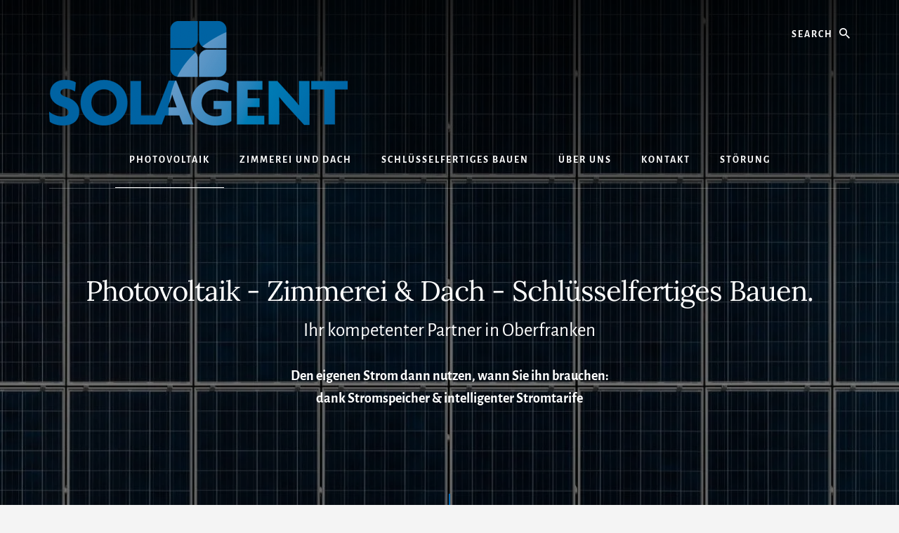

--- FILE ---
content_type: text/html; charset=UTF-8
request_url: https://solagent.eu/
body_size: 11233
content:
<!DOCTYPE html>
<html lang="de">
<head itemscope itemtype="https://schema.org/WebSite">
<meta charset="UTF-8" />
<meta name="description" content="Photovoltaik - Zimmerei und Dach - Schlüsselfertiges Bauen" />
<meta name="viewport" content="width=device-width, initial-scale=1" />
<title>Solagent GmbH Oberfranken – Photovoltaik &#8211; Zimmerei und Dach &#8211; Schlüsselfertiges Bauen</title>
<meta name='robots' content='max-image-preview:large' />
<link rel='dns-prefetch' href='//stats.wp.com' />

<link rel='dns-prefetch' href='//unpkg.com' />
<link rel='preconnect' href='//i0.wp.com' />
<link rel='preconnect' href='//c0.wp.com' />
<link rel="alternate" type="application/rss+xml" title="Solagent GmbH Oberfranken &raquo; Feed" href="https://solagent.eu/feed/" />
<link rel="alternate" type="application/rss+xml" title="Solagent GmbH Oberfranken &raquo; Kommentar-Feed" href="https://solagent.eu/comments/feed/" />
<link rel="alternate" title="oEmbed (JSON)" type="application/json+oembed" href="https://solagent.eu/wp-json/oembed/1.0/embed?url=https%3A%2F%2Fsolagent.eu%2F" />
<link rel="alternate" title="oEmbed (XML)" type="text/xml+oembed" href="https://solagent.eu/wp-json/oembed/1.0/embed?url=https%3A%2F%2Fsolagent.eu%2F&#038;format=xml" />
<link rel="canonical" href="https://solagent.eu/" />
<style id='wp-img-auto-sizes-contain-inline-css' type='text/css'>
img:is([sizes=auto i],[sizes^="auto," i]){contain-intrinsic-size:3000px 1500px}
/*# sourceURL=wp-img-auto-sizes-contain-inline-css */
</style>
<link rel='stylesheet' id='genesis-blocks-style-css-css' href='https://solagent.eu/wp-content/plugins/genesis-blocks/dist/style-blocks.build.css?ver=1765282200' type='text/css' media='all' />
<link rel='stylesheet' id='essence-pro-css' href='https://solagent.eu/wp-content/themes/essence-pro/style.css?ver=1.1.0' type='text/css' media='all' />
<style id='essence-pro-inline-css' type='text/css'>
.has-custom-color {
	color: #0068b4 !important;
}

.has-custom-background-color {
	background-color: #0068b4 !important;
}

.content .wp-block-button .wp-block-button__link:focus,
.content .wp-block-button .wp-block-button__link:hover {
	background-color: #0068b4 !important;
	color: #fff;
}

.entry-content .wp-block-pullquote.is-style-solid-color {
	background-color: #0068b4;
}


		.single .content .entry-content > p:first-of-type {
			font-size: 26px;
			font-size: 2.6rem;
			letter-spacing: -0.7px;
		}

		

		a,
		h6,
		.entry-title a:focus,
		.entry-title a:hover,
		.menu-toggle:focus,
		.menu-toggle:hover,
		.off-screen-menu .genesis-nav-menu a:focus,
		.off-screen-menu .genesis-nav-menu a:hover,
		.off-screen-menu .current-menu-item > a,
		.sidebar .featured-content .entry-title a,
		.site-footer .current-menu-item > a,
		.site-footer .genesis-nav-menu a:focus,
		.site-footer .genesis-nav-menu a:hover,		
		.sub-menu-toggle:focus,
		.sub-menu-toggle:hover {
			color: #0068b4;
		}

		a.button.text,
		a.more-link.button.text,
		button.text,
		input[type="button"].text,
		input[type="reset"].text,
		input[type="submit"].text,
		.more-link,
		.pagination a:focus,
		.pagination a:hover,
		.pagination .active a {
			border-color: #0068b4;
			color: #0068b4;
		}

		button,
		button.primary,
		input[type="button"],
		input[type="button"].primary,
		input[type="reset"],
		input[type="reset"].primary,
		input[type="submit"],
		input[type="submit"].primary,
		.footer-cta::before,
		.button,
		.button.primary,
		.error404 .site-inner::before,
		.sidebar .enews-widget input[type="submit"],
		.page .site-inner::before,
		.single .site-inner::before	{
			background-color: #0068b4;
		}

		@media only screen and (max-width: 1023px) {
			.genesis-responsive-menu .genesis-nav-menu a:focus,
			.genesis-responsive-menu .genesis-nav-menu a:hover {
				color: #0068b4;
			}
		}

		
/*# sourceURL=essence-pro-inline-css */
</style>
<style id='wp-emoji-styles-inline-css' type='text/css'>

	img.wp-smiley, img.emoji {
		display: inline !important;
		border: none !important;
		box-shadow: none !important;
		height: 1em !important;
		width: 1em !important;
		margin: 0 0.07em !important;
		vertical-align: -0.1em !important;
		background: none !important;
		padding: 0 !important;
	}
/*# sourceURL=wp-emoji-styles-inline-css */
</style>
<style id='wp-block-library-inline-css' type='text/css'>
:root{--wp-block-synced-color:#7a00df;--wp-block-synced-color--rgb:122,0,223;--wp-bound-block-color:var(--wp-block-synced-color);--wp-editor-canvas-background:#ddd;--wp-admin-theme-color:#007cba;--wp-admin-theme-color--rgb:0,124,186;--wp-admin-theme-color-darker-10:#006ba1;--wp-admin-theme-color-darker-10--rgb:0,107,160.5;--wp-admin-theme-color-darker-20:#005a87;--wp-admin-theme-color-darker-20--rgb:0,90,135;--wp-admin-border-width-focus:2px}@media (min-resolution:192dpi){:root{--wp-admin-border-width-focus:1.5px}}.wp-element-button{cursor:pointer}:root .has-very-light-gray-background-color{background-color:#eee}:root .has-very-dark-gray-background-color{background-color:#313131}:root .has-very-light-gray-color{color:#eee}:root .has-very-dark-gray-color{color:#313131}:root .has-vivid-green-cyan-to-vivid-cyan-blue-gradient-background{background:linear-gradient(135deg,#00d084,#0693e3)}:root .has-purple-crush-gradient-background{background:linear-gradient(135deg,#34e2e4,#4721fb 50%,#ab1dfe)}:root .has-hazy-dawn-gradient-background{background:linear-gradient(135deg,#faaca8,#dad0ec)}:root .has-subdued-olive-gradient-background{background:linear-gradient(135deg,#fafae1,#67a671)}:root .has-atomic-cream-gradient-background{background:linear-gradient(135deg,#fdd79a,#004a59)}:root .has-nightshade-gradient-background{background:linear-gradient(135deg,#330968,#31cdcf)}:root .has-midnight-gradient-background{background:linear-gradient(135deg,#020381,#2874fc)}:root{--wp--preset--font-size--normal:16px;--wp--preset--font-size--huge:42px}.has-regular-font-size{font-size:1em}.has-larger-font-size{font-size:2.625em}.has-normal-font-size{font-size:var(--wp--preset--font-size--normal)}.has-huge-font-size{font-size:var(--wp--preset--font-size--huge)}.has-text-align-center{text-align:center}.has-text-align-left{text-align:left}.has-text-align-right{text-align:right}.has-fit-text{white-space:nowrap!important}#end-resizable-editor-section{display:none}.aligncenter{clear:both}.items-justified-left{justify-content:flex-start}.items-justified-center{justify-content:center}.items-justified-right{justify-content:flex-end}.items-justified-space-between{justify-content:space-between}.screen-reader-text{border:0;clip-path:inset(50%);height:1px;margin:-1px;overflow:hidden;padding:0;position:absolute;width:1px;word-wrap:normal!important}.screen-reader-text:focus{background-color:#ddd;clip-path:none;color:#444;display:block;font-size:1em;height:auto;left:5px;line-height:normal;padding:15px 23px 14px;text-decoration:none;top:5px;width:auto;z-index:100000}html :where(.has-border-color){border-style:solid}html :where([style*=border-top-color]){border-top-style:solid}html :where([style*=border-right-color]){border-right-style:solid}html :where([style*=border-bottom-color]){border-bottom-style:solid}html :where([style*=border-left-color]){border-left-style:solid}html :where([style*=border-width]){border-style:solid}html :where([style*=border-top-width]){border-top-style:solid}html :where([style*=border-right-width]){border-right-style:solid}html :where([style*=border-bottom-width]){border-bottom-style:solid}html :where([style*=border-left-width]){border-left-style:solid}html :where(img[class*=wp-image-]){height:auto;max-width:100%}:where(figure){margin:0 0 1em}html :where(.is-position-sticky){--wp-admin--admin-bar--position-offset:var(--wp-admin--admin-bar--height,0px)}@media screen and (max-width:600px){html :where(.is-position-sticky){--wp-admin--admin-bar--position-offset:0px}}

/*# sourceURL=wp-block-library-inline-css */
</style><style id='wp-block-button-inline-css' type='text/css'>
.wp-block-button__link{align-content:center;box-sizing:border-box;cursor:pointer;display:inline-block;height:100%;text-align:center;word-break:break-word}.wp-block-button__link.aligncenter{text-align:center}.wp-block-button__link.alignright{text-align:right}:where(.wp-block-button__link){border-radius:9999px;box-shadow:none;padding:calc(.667em + 2px) calc(1.333em + 2px);text-decoration:none}.wp-block-button[style*=text-decoration] .wp-block-button__link{text-decoration:inherit}.wp-block-buttons>.wp-block-button.has-custom-width{max-width:none}.wp-block-buttons>.wp-block-button.has-custom-width .wp-block-button__link{width:100%}.wp-block-buttons>.wp-block-button.has-custom-font-size .wp-block-button__link{font-size:inherit}.wp-block-buttons>.wp-block-button.wp-block-button__width-25{width:calc(25% - var(--wp--style--block-gap, .5em)*.75)}.wp-block-buttons>.wp-block-button.wp-block-button__width-50{width:calc(50% - var(--wp--style--block-gap, .5em)*.5)}.wp-block-buttons>.wp-block-button.wp-block-button__width-75{width:calc(75% - var(--wp--style--block-gap, .5em)*.25)}.wp-block-buttons>.wp-block-button.wp-block-button__width-100{flex-basis:100%;width:100%}.wp-block-buttons.is-vertical>.wp-block-button.wp-block-button__width-25{width:25%}.wp-block-buttons.is-vertical>.wp-block-button.wp-block-button__width-50{width:50%}.wp-block-buttons.is-vertical>.wp-block-button.wp-block-button__width-75{width:75%}.wp-block-button.is-style-squared,.wp-block-button__link.wp-block-button.is-style-squared{border-radius:0}.wp-block-button.no-border-radius,.wp-block-button__link.no-border-radius{border-radius:0!important}:root :where(.wp-block-button .wp-block-button__link.is-style-outline),:root :where(.wp-block-button.is-style-outline>.wp-block-button__link){border:2px solid;padding:.667em 1.333em}:root :where(.wp-block-button .wp-block-button__link.is-style-outline:not(.has-text-color)),:root :where(.wp-block-button.is-style-outline>.wp-block-button__link:not(.has-text-color)){color:currentColor}:root :where(.wp-block-button .wp-block-button__link.is-style-outline:not(.has-background)),:root :where(.wp-block-button.is-style-outline>.wp-block-button__link:not(.has-background)){background-color:initial;background-image:none}
/*# sourceURL=https://c0.wp.com/c/6.9/wp-includes/blocks/button/style.min.css */
</style>
<style id='wp-block-heading-inline-css' type='text/css'>
h1:where(.wp-block-heading).has-background,h2:where(.wp-block-heading).has-background,h3:where(.wp-block-heading).has-background,h4:where(.wp-block-heading).has-background,h5:where(.wp-block-heading).has-background,h6:where(.wp-block-heading).has-background{padding:1.25em 2.375em}h1.has-text-align-left[style*=writing-mode]:where([style*=vertical-lr]),h1.has-text-align-right[style*=writing-mode]:where([style*=vertical-rl]),h2.has-text-align-left[style*=writing-mode]:where([style*=vertical-lr]),h2.has-text-align-right[style*=writing-mode]:where([style*=vertical-rl]),h3.has-text-align-left[style*=writing-mode]:where([style*=vertical-lr]),h3.has-text-align-right[style*=writing-mode]:where([style*=vertical-rl]),h4.has-text-align-left[style*=writing-mode]:where([style*=vertical-lr]),h4.has-text-align-right[style*=writing-mode]:where([style*=vertical-rl]),h5.has-text-align-left[style*=writing-mode]:where([style*=vertical-lr]),h5.has-text-align-right[style*=writing-mode]:where([style*=vertical-rl]),h6.has-text-align-left[style*=writing-mode]:where([style*=vertical-lr]),h6.has-text-align-right[style*=writing-mode]:where([style*=vertical-rl]){rotate:180deg}
/*# sourceURL=https://c0.wp.com/c/6.9/wp-includes/blocks/heading/style.min.css */
</style>
<style id='wp-block-image-inline-css' type='text/css'>
.wp-block-image>a,.wp-block-image>figure>a{display:inline-block}.wp-block-image img{box-sizing:border-box;height:auto;max-width:100%;vertical-align:bottom}@media not (prefers-reduced-motion){.wp-block-image img.hide{visibility:hidden}.wp-block-image img.show{animation:show-content-image .4s}}.wp-block-image[style*=border-radius] img,.wp-block-image[style*=border-radius]>a{border-radius:inherit}.wp-block-image.has-custom-border img{box-sizing:border-box}.wp-block-image.aligncenter{text-align:center}.wp-block-image.alignfull>a,.wp-block-image.alignwide>a{width:100%}.wp-block-image.alignfull img,.wp-block-image.alignwide img{height:auto;width:100%}.wp-block-image .aligncenter,.wp-block-image .alignleft,.wp-block-image .alignright,.wp-block-image.aligncenter,.wp-block-image.alignleft,.wp-block-image.alignright{display:table}.wp-block-image .aligncenter>figcaption,.wp-block-image .alignleft>figcaption,.wp-block-image .alignright>figcaption,.wp-block-image.aligncenter>figcaption,.wp-block-image.alignleft>figcaption,.wp-block-image.alignright>figcaption{caption-side:bottom;display:table-caption}.wp-block-image .alignleft{float:left;margin:.5em 1em .5em 0}.wp-block-image .alignright{float:right;margin:.5em 0 .5em 1em}.wp-block-image .aligncenter{margin-left:auto;margin-right:auto}.wp-block-image :where(figcaption){margin-bottom:1em;margin-top:.5em}.wp-block-image.is-style-circle-mask img{border-radius:9999px}@supports ((-webkit-mask-image:none) or (mask-image:none)) or (-webkit-mask-image:none){.wp-block-image.is-style-circle-mask img{border-radius:0;-webkit-mask-image:url('data:image/svg+xml;utf8,<svg viewBox="0 0 100 100" xmlns="http://www.w3.org/2000/svg"><circle cx="50" cy="50" r="50"/></svg>');mask-image:url('data:image/svg+xml;utf8,<svg viewBox="0 0 100 100" xmlns="http://www.w3.org/2000/svg"><circle cx="50" cy="50" r="50"/></svg>');mask-mode:alpha;-webkit-mask-position:center;mask-position:center;-webkit-mask-repeat:no-repeat;mask-repeat:no-repeat;-webkit-mask-size:contain;mask-size:contain}}:root :where(.wp-block-image.is-style-rounded img,.wp-block-image .is-style-rounded img){border-radius:9999px}.wp-block-image figure{margin:0}.wp-lightbox-container{display:flex;flex-direction:column;position:relative}.wp-lightbox-container img{cursor:zoom-in}.wp-lightbox-container img:hover+button{opacity:1}.wp-lightbox-container button{align-items:center;backdrop-filter:blur(16px) saturate(180%);background-color:#5a5a5a40;border:none;border-radius:4px;cursor:zoom-in;display:flex;height:20px;justify-content:center;opacity:0;padding:0;position:absolute;right:16px;text-align:center;top:16px;width:20px;z-index:100}@media not (prefers-reduced-motion){.wp-lightbox-container button{transition:opacity .2s ease}}.wp-lightbox-container button:focus-visible{outline:3px auto #5a5a5a40;outline:3px auto -webkit-focus-ring-color;outline-offset:3px}.wp-lightbox-container button:hover{cursor:pointer;opacity:1}.wp-lightbox-container button:focus{opacity:1}.wp-lightbox-container button:focus,.wp-lightbox-container button:hover,.wp-lightbox-container button:not(:hover):not(:active):not(.has-background){background-color:#5a5a5a40;border:none}.wp-lightbox-overlay{box-sizing:border-box;cursor:zoom-out;height:100vh;left:0;overflow:hidden;position:fixed;top:0;visibility:hidden;width:100%;z-index:100000}.wp-lightbox-overlay .close-button{align-items:center;cursor:pointer;display:flex;justify-content:center;min-height:40px;min-width:40px;padding:0;position:absolute;right:calc(env(safe-area-inset-right) + 16px);top:calc(env(safe-area-inset-top) + 16px);z-index:5000000}.wp-lightbox-overlay .close-button:focus,.wp-lightbox-overlay .close-button:hover,.wp-lightbox-overlay .close-button:not(:hover):not(:active):not(.has-background){background:none;border:none}.wp-lightbox-overlay .lightbox-image-container{height:var(--wp--lightbox-container-height);left:50%;overflow:hidden;position:absolute;top:50%;transform:translate(-50%,-50%);transform-origin:top left;width:var(--wp--lightbox-container-width);z-index:9999999999}.wp-lightbox-overlay .wp-block-image{align-items:center;box-sizing:border-box;display:flex;height:100%;justify-content:center;margin:0;position:relative;transform-origin:0 0;width:100%;z-index:3000000}.wp-lightbox-overlay .wp-block-image img{height:var(--wp--lightbox-image-height);min-height:var(--wp--lightbox-image-height);min-width:var(--wp--lightbox-image-width);width:var(--wp--lightbox-image-width)}.wp-lightbox-overlay .wp-block-image figcaption{display:none}.wp-lightbox-overlay button{background:none;border:none}.wp-lightbox-overlay .scrim{background-color:#fff;height:100%;opacity:.9;position:absolute;width:100%;z-index:2000000}.wp-lightbox-overlay.active{visibility:visible}@media not (prefers-reduced-motion){.wp-lightbox-overlay.active{animation:turn-on-visibility .25s both}.wp-lightbox-overlay.active img{animation:turn-on-visibility .35s both}.wp-lightbox-overlay.show-closing-animation:not(.active){animation:turn-off-visibility .35s both}.wp-lightbox-overlay.show-closing-animation:not(.active) img{animation:turn-off-visibility .25s both}.wp-lightbox-overlay.zoom.active{animation:none;opacity:1;visibility:visible}.wp-lightbox-overlay.zoom.active .lightbox-image-container{animation:lightbox-zoom-in .4s}.wp-lightbox-overlay.zoom.active .lightbox-image-container img{animation:none}.wp-lightbox-overlay.zoom.active .scrim{animation:turn-on-visibility .4s forwards}.wp-lightbox-overlay.zoom.show-closing-animation:not(.active){animation:none}.wp-lightbox-overlay.zoom.show-closing-animation:not(.active) .lightbox-image-container{animation:lightbox-zoom-out .4s}.wp-lightbox-overlay.zoom.show-closing-animation:not(.active) .lightbox-image-container img{animation:none}.wp-lightbox-overlay.zoom.show-closing-animation:not(.active) .scrim{animation:turn-off-visibility .4s forwards}}@keyframes show-content-image{0%{visibility:hidden}99%{visibility:hidden}to{visibility:visible}}@keyframes turn-on-visibility{0%{opacity:0}to{opacity:1}}@keyframes turn-off-visibility{0%{opacity:1;visibility:visible}99%{opacity:0;visibility:visible}to{opacity:0;visibility:hidden}}@keyframes lightbox-zoom-in{0%{transform:translate(calc((-100vw + var(--wp--lightbox-scrollbar-width))/2 + var(--wp--lightbox-initial-left-position)),calc(-50vh + var(--wp--lightbox-initial-top-position))) scale(var(--wp--lightbox-scale))}to{transform:translate(-50%,-50%) scale(1)}}@keyframes lightbox-zoom-out{0%{transform:translate(-50%,-50%) scale(1);visibility:visible}99%{visibility:visible}to{transform:translate(calc((-100vw + var(--wp--lightbox-scrollbar-width))/2 + var(--wp--lightbox-initial-left-position)),calc(-50vh + var(--wp--lightbox-initial-top-position))) scale(var(--wp--lightbox-scale));visibility:hidden}}
/*# sourceURL=https://c0.wp.com/c/6.9/wp-includes/blocks/image/style.min.css */
</style>
<style id='wp-block-list-inline-css' type='text/css'>
ol,ul{box-sizing:border-box}:root :where(.wp-block-list.has-background){padding:1.25em 2.375em}
/*# sourceURL=https://c0.wp.com/c/6.9/wp-includes/blocks/list/style.min.css */
</style>
<style id='wp-block-paragraph-inline-css' type='text/css'>
.is-small-text{font-size:.875em}.is-regular-text{font-size:1em}.is-large-text{font-size:2.25em}.is-larger-text{font-size:3em}.has-drop-cap:not(:focus):first-letter{float:left;font-size:8.4em;font-style:normal;font-weight:100;line-height:.68;margin:.05em .1em 0 0;text-transform:uppercase}body.rtl .has-drop-cap:not(:focus):first-letter{float:none;margin-left:.1em}p.has-drop-cap.has-background{overflow:hidden}:root :where(p.has-background){padding:1.25em 2.375em}:where(p.has-text-color:not(.has-link-color)) a{color:inherit}p.has-text-align-left[style*="writing-mode:vertical-lr"],p.has-text-align-right[style*="writing-mode:vertical-rl"]{rotate:180deg}
/*# sourceURL=https://c0.wp.com/c/6.9/wp-includes/blocks/paragraph/style.min.css */
</style>
<style id='wp-block-spacer-inline-css' type='text/css'>
.wp-block-spacer{clear:both}
/*# sourceURL=https://c0.wp.com/c/6.9/wp-includes/blocks/spacer/style.min.css */
</style>
<style id='global-styles-inline-css' type='text/css'>
:root{--wp--preset--aspect-ratio--square: 1;--wp--preset--aspect-ratio--4-3: 4/3;--wp--preset--aspect-ratio--3-4: 3/4;--wp--preset--aspect-ratio--3-2: 3/2;--wp--preset--aspect-ratio--2-3: 2/3;--wp--preset--aspect-ratio--16-9: 16/9;--wp--preset--aspect-ratio--9-16: 9/16;--wp--preset--color--black: #000000;--wp--preset--color--cyan-bluish-gray: #abb8c3;--wp--preset--color--white: #ffffff;--wp--preset--color--pale-pink: #f78da7;--wp--preset--color--vivid-red: #cf2e2e;--wp--preset--color--luminous-vivid-orange: #ff6900;--wp--preset--color--luminous-vivid-amber: #fcb900;--wp--preset--color--light-green-cyan: #7bdcb5;--wp--preset--color--vivid-green-cyan: #00d084;--wp--preset--color--pale-cyan-blue: #8ed1fc;--wp--preset--color--vivid-cyan-blue: #0693e3;--wp--preset--color--vivid-purple: #9b51e0;--wp--preset--color--custom: #0068b4;--wp--preset--gradient--vivid-cyan-blue-to-vivid-purple: linear-gradient(135deg,rgb(6,147,227) 0%,rgb(155,81,224) 100%);--wp--preset--gradient--light-green-cyan-to-vivid-green-cyan: linear-gradient(135deg,rgb(122,220,180) 0%,rgb(0,208,130) 100%);--wp--preset--gradient--luminous-vivid-amber-to-luminous-vivid-orange: linear-gradient(135deg,rgb(252,185,0) 0%,rgb(255,105,0) 100%);--wp--preset--gradient--luminous-vivid-orange-to-vivid-red: linear-gradient(135deg,rgb(255,105,0) 0%,rgb(207,46,46) 100%);--wp--preset--gradient--very-light-gray-to-cyan-bluish-gray: linear-gradient(135deg,rgb(238,238,238) 0%,rgb(169,184,195) 100%);--wp--preset--gradient--cool-to-warm-spectrum: linear-gradient(135deg,rgb(74,234,220) 0%,rgb(151,120,209) 20%,rgb(207,42,186) 40%,rgb(238,44,130) 60%,rgb(251,105,98) 80%,rgb(254,248,76) 100%);--wp--preset--gradient--blush-light-purple: linear-gradient(135deg,rgb(255,206,236) 0%,rgb(152,150,240) 100%);--wp--preset--gradient--blush-bordeaux: linear-gradient(135deg,rgb(254,205,165) 0%,rgb(254,45,45) 50%,rgb(107,0,62) 100%);--wp--preset--gradient--luminous-dusk: linear-gradient(135deg,rgb(255,203,112) 0%,rgb(199,81,192) 50%,rgb(65,88,208) 100%);--wp--preset--gradient--pale-ocean: linear-gradient(135deg,rgb(255,245,203) 0%,rgb(182,227,212) 50%,rgb(51,167,181) 100%);--wp--preset--gradient--electric-grass: linear-gradient(135deg,rgb(202,248,128) 0%,rgb(113,206,126) 100%);--wp--preset--gradient--midnight: linear-gradient(135deg,rgb(2,3,129) 0%,rgb(40,116,252) 100%);--wp--preset--font-size--small: 16px;--wp--preset--font-size--medium: 20px;--wp--preset--font-size--large: 22px;--wp--preset--font-size--x-large: 42px;--wp--preset--font-size--normal: 18px;--wp--preset--font-size--larger: 26px;--wp--preset--spacing--20: 0.44rem;--wp--preset--spacing--30: 0.67rem;--wp--preset--spacing--40: 1rem;--wp--preset--spacing--50: 1.5rem;--wp--preset--spacing--60: 2.25rem;--wp--preset--spacing--70: 3.38rem;--wp--preset--spacing--80: 5.06rem;--wp--preset--shadow--natural: 6px 6px 9px rgba(0, 0, 0, 0.2);--wp--preset--shadow--deep: 12px 12px 50px rgba(0, 0, 0, 0.4);--wp--preset--shadow--sharp: 6px 6px 0px rgba(0, 0, 0, 0.2);--wp--preset--shadow--outlined: 6px 6px 0px -3px rgb(255, 255, 255), 6px 6px rgb(0, 0, 0);--wp--preset--shadow--crisp: 6px 6px 0px rgb(0, 0, 0);}:where(.is-layout-flex){gap: 0.5em;}:where(.is-layout-grid){gap: 0.5em;}body .is-layout-flex{display: flex;}.is-layout-flex{flex-wrap: wrap;align-items: center;}.is-layout-flex > :is(*, div){margin: 0;}body .is-layout-grid{display: grid;}.is-layout-grid > :is(*, div){margin: 0;}:where(.wp-block-columns.is-layout-flex){gap: 2em;}:where(.wp-block-columns.is-layout-grid){gap: 2em;}:where(.wp-block-post-template.is-layout-flex){gap: 1.25em;}:where(.wp-block-post-template.is-layout-grid){gap: 1.25em;}.has-black-color{color: var(--wp--preset--color--black) !important;}.has-cyan-bluish-gray-color{color: var(--wp--preset--color--cyan-bluish-gray) !important;}.has-white-color{color: var(--wp--preset--color--white) !important;}.has-pale-pink-color{color: var(--wp--preset--color--pale-pink) !important;}.has-vivid-red-color{color: var(--wp--preset--color--vivid-red) !important;}.has-luminous-vivid-orange-color{color: var(--wp--preset--color--luminous-vivid-orange) !important;}.has-luminous-vivid-amber-color{color: var(--wp--preset--color--luminous-vivid-amber) !important;}.has-light-green-cyan-color{color: var(--wp--preset--color--light-green-cyan) !important;}.has-vivid-green-cyan-color{color: var(--wp--preset--color--vivid-green-cyan) !important;}.has-pale-cyan-blue-color{color: var(--wp--preset--color--pale-cyan-blue) !important;}.has-vivid-cyan-blue-color{color: var(--wp--preset--color--vivid-cyan-blue) !important;}.has-vivid-purple-color{color: var(--wp--preset--color--vivid-purple) !important;}.has-black-background-color{background-color: var(--wp--preset--color--black) !important;}.has-cyan-bluish-gray-background-color{background-color: var(--wp--preset--color--cyan-bluish-gray) !important;}.has-white-background-color{background-color: var(--wp--preset--color--white) !important;}.has-pale-pink-background-color{background-color: var(--wp--preset--color--pale-pink) !important;}.has-vivid-red-background-color{background-color: var(--wp--preset--color--vivid-red) !important;}.has-luminous-vivid-orange-background-color{background-color: var(--wp--preset--color--luminous-vivid-orange) !important;}.has-luminous-vivid-amber-background-color{background-color: var(--wp--preset--color--luminous-vivid-amber) !important;}.has-light-green-cyan-background-color{background-color: var(--wp--preset--color--light-green-cyan) !important;}.has-vivid-green-cyan-background-color{background-color: var(--wp--preset--color--vivid-green-cyan) !important;}.has-pale-cyan-blue-background-color{background-color: var(--wp--preset--color--pale-cyan-blue) !important;}.has-vivid-cyan-blue-background-color{background-color: var(--wp--preset--color--vivid-cyan-blue) !important;}.has-vivid-purple-background-color{background-color: var(--wp--preset--color--vivid-purple) !important;}.has-black-border-color{border-color: var(--wp--preset--color--black) !important;}.has-cyan-bluish-gray-border-color{border-color: var(--wp--preset--color--cyan-bluish-gray) !important;}.has-white-border-color{border-color: var(--wp--preset--color--white) !important;}.has-pale-pink-border-color{border-color: var(--wp--preset--color--pale-pink) !important;}.has-vivid-red-border-color{border-color: var(--wp--preset--color--vivid-red) !important;}.has-luminous-vivid-orange-border-color{border-color: var(--wp--preset--color--luminous-vivid-orange) !important;}.has-luminous-vivid-amber-border-color{border-color: var(--wp--preset--color--luminous-vivid-amber) !important;}.has-light-green-cyan-border-color{border-color: var(--wp--preset--color--light-green-cyan) !important;}.has-vivid-green-cyan-border-color{border-color: var(--wp--preset--color--vivid-green-cyan) !important;}.has-pale-cyan-blue-border-color{border-color: var(--wp--preset--color--pale-cyan-blue) !important;}.has-vivid-cyan-blue-border-color{border-color: var(--wp--preset--color--vivid-cyan-blue) !important;}.has-vivid-purple-border-color{border-color: var(--wp--preset--color--vivid-purple) !important;}.has-vivid-cyan-blue-to-vivid-purple-gradient-background{background: var(--wp--preset--gradient--vivid-cyan-blue-to-vivid-purple) !important;}.has-light-green-cyan-to-vivid-green-cyan-gradient-background{background: var(--wp--preset--gradient--light-green-cyan-to-vivid-green-cyan) !important;}.has-luminous-vivid-amber-to-luminous-vivid-orange-gradient-background{background: var(--wp--preset--gradient--luminous-vivid-amber-to-luminous-vivid-orange) !important;}.has-luminous-vivid-orange-to-vivid-red-gradient-background{background: var(--wp--preset--gradient--luminous-vivid-orange-to-vivid-red) !important;}.has-very-light-gray-to-cyan-bluish-gray-gradient-background{background: var(--wp--preset--gradient--very-light-gray-to-cyan-bluish-gray) !important;}.has-cool-to-warm-spectrum-gradient-background{background: var(--wp--preset--gradient--cool-to-warm-spectrum) !important;}.has-blush-light-purple-gradient-background{background: var(--wp--preset--gradient--blush-light-purple) !important;}.has-blush-bordeaux-gradient-background{background: var(--wp--preset--gradient--blush-bordeaux) !important;}.has-luminous-dusk-gradient-background{background: var(--wp--preset--gradient--luminous-dusk) !important;}.has-pale-ocean-gradient-background{background: var(--wp--preset--gradient--pale-ocean) !important;}.has-electric-grass-gradient-background{background: var(--wp--preset--gradient--electric-grass) !important;}.has-midnight-gradient-background{background: var(--wp--preset--gradient--midnight) !important;}.has-small-font-size{font-size: var(--wp--preset--font-size--small) !important;}.has-medium-font-size{font-size: var(--wp--preset--font-size--medium) !important;}.has-large-font-size{font-size: var(--wp--preset--font-size--large) !important;}.has-x-large-font-size{font-size: var(--wp--preset--font-size--x-large) !important;}
/*# sourceURL=global-styles-inline-css */
</style>

<style id='classic-theme-styles-inline-css' type='text/css'>
/*! This file is auto-generated */
.wp-block-button__link{color:#fff;background-color:#32373c;border-radius:9999px;box-shadow:none;text-decoration:none;padding:calc(.667em + 2px) calc(1.333em + 2px);font-size:1.125em}.wp-block-file__button{background:#32373c;color:#fff;text-decoration:none}
/*# sourceURL=/wp-includes/css/classic-themes.min.css */
</style>
<link rel='stylesheet' id='wp-components-css' href='https://c0.wp.com/c/6.9/wp-includes/css/dist/components/style.min.css' type='text/css' media='all' />
<link rel='stylesheet' id='wp-preferences-css' href='https://c0.wp.com/c/6.9/wp-includes/css/dist/preferences/style.min.css' type='text/css' media='all' />
<link rel='stylesheet' id='wp-block-editor-css' href='https://c0.wp.com/c/6.9/wp-includes/css/dist/block-editor/style.min.css' type='text/css' media='all' />
<link rel='stylesheet' id='popup-maker-block-library-style-css' href='https://solagent.eu/wp-content/plugins/popup-maker/dist/packages/block-library-style.css?ver=dbea705cfafe089d65f1' type='text/css' media='all' />
<link rel='stylesheet' id='essence-fonts-css' href='//solagent.eu/wp-content/uploads/omgf/essence-fonts/essence-fonts.css?ver=1666939728' type='text/css' media='all' />
<link rel='stylesheet' id='ionicons-css' href='//unpkg.com/ionicons@4.1.2/dist/css/ionicons.min.css?ver=1.1.0' type='text/css' media='all' />
<link rel='stylesheet' id='essence-pro-gutenberg-css' href='https://solagent.eu/wp-content/themes/essence-pro/lib/gutenberg/front-end.css?ver=1.1.0' type='text/css' media='all' />
<link rel='stylesheet' id='essence-front-styles-css' href='https://solagent.eu/wp-content/themes/essence-pro/style-front.css?ver=1.1.0' type='text/css' media='all' />
<script type="text/javascript" src="https://c0.wp.com/c/6.9/wp-includes/js/jquery/jquery.min.js" id="jquery-core-js"></script>
<script type="text/javascript" src="https://c0.wp.com/c/6.9/wp-includes/js/jquery/jquery-migrate.min.js" id="jquery-migrate-js"></script>
<link rel="https://api.w.org/" href="https://solagent.eu/wp-json/" /><link rel="alternate" title="JSON" type="application/json" href="https://solagent.eu/wp-json/wp/v2/pages/280" /><link rel="EditURI" type="application/rsd+xml" title="RSD" href="https://solagent.eu/xmlrpc.php?rsd" />
	<style>img#wpstats{display:none}</style>
		<link rel="pingback" href="https://solagent.eu/xmlrpc.php" />
<meta itemprop="name" content="Solagent GmbH Oberfranken" />
<meta itemprop="url" content="https://solagent.eu/" />
<style type="text/css">.header-hero { background-image: linear-gradient(0deg, rgba(0,0,0,0.5) 50%, rgba(0,0,0,0.85) 100%), url(https://i0.wp.com/solagent.eu/wp-content/uploads/2019/05/solagent-oberfranken-photovoltaik-solar-cloud-stromspeicher.jpg?resize=1600%2C800&#038;ssl=1); }</style><link rel="icon" href="https://i0.wp.com/solagent.eu/wp-content/uploads/2019/02/cropped-Screenshot-2019-02-25-at-11.51.07-1.png?fit=32%2C32&#038;ssl=1" sizes="32x32" />
<link rel="icon" href="https://i0.wp.com/solagent.eu/wp-content/uploads/2019/02/cropped-Screenshot-2019-02-25-at-11.51.07-1.png?fit=192%2C192&#038;ssl=1" sizes="192x192" />
<link rel="apple-touch-icon" href="https://i0.wp.com/solagent.eu/wp-content/uploads/2019/02/cropped-Screenshot-2019-02-25-at-11.51.07-1.png?fit=180%2C180&#038;ssl=1" />
<meta name="msapplication-TileImage" content="https://i0.wp.com/solagent.eu/wp-content/uploads/2019/02/cropped-Screenshot-2019-02-25-at-11.51.07-1.png?fit=270%2C270&#038;ssl=1" />
		<style type="text/css" id="wp-custom-css">
			.hero-title {font-size:40px;}
.hero-description {font-size:27px;}		</style>
		</head>
<body class="home wp-singular page-template-default page page-id-280 wp-custom-logo wp-embed-responsive wp-theme-genesis wp-child-theme-essence-pro custom-header header-image header-full-width full-width-content genesis-breadcrumbs-hidden header-menu no-off-screen-menu" itemscope itemtype="https://schema.org/WebPage"><div class="site-container"><ul class="genesis-skip-link"><li><a href="#genesis-content" class="screen-reader-shortcut"> Skip to main content</a></li></ul><div class="header-hero"><header class="site-header" itemscope itemtype="https://schema.org/WPHeader"><div class="wrap"><div class="header-left"><form class="search-form" method="get" action="https://solagent.eu/" role="search" itemprop="potentialAction" itemscope itemtype="https://schema.org/SearchAction"><label class="search-form-label screen-reader-text" for="searchform-1">Search</label><input class="search-form-input" type="search" name="s" id="searchform-1" placeholder="Search" itemprop="query-input"><input class="search-form-submit" type="submit" value="Search"><meta content="https://solagent.eu/?s={s}" itemprop="target"></form></div><div class="title-area"><a href="https://solagent.eu/" class="custom-logo-link" rel="home" aria-current="page"><img width="425" height="149" src="https://i0.wp.com/solagent.eu/wp-content/uploads/2019/02/cropped-logo-3.png?fit=425%2C149&amp;ssl=1" class="custom-logo" alt="Solagent GmbH Oberfranken" decoding="async" srcset="https://i0.wp.com/solagent.eu/wp-content/uploads/2019/02/cropped-logo-3.png?w=425&amp;ssl=1 425w, https://i0.wp.com/solagent.eu/wp-content/uploads/2019/02/cropped-logo-3.png?resize=300%2C105&amp;ssl=1 300w" sizes="(max-width: 425px) 100vw, 425px" /></a><h1 class="site-title" itemprop="headline"><a href="https://solagent.eu/">Solagent GmbH Oberfranken</a></h1><p class="site-description" itemprop="description">Photovoltaik - Zimmerei und Dach - Schlüsselfertiges Bauen</p></div><nav class="nav-primary" aria-label="Main" itemscope itemtype="https://schema.org/SiteNavigationElement" id="genesis-nav-primary"><div class="wrap"><ul id="menu-menu1" class="menu genesis-nav-menu menu-primary js-superfish"><li id="menu-item-291" class="menu-item menu-item-type-post_type menu-item-object-page menu-item-home current-menu-item page_item page-item-280 current_page_item menu-item-has-children menu-item-291"><a href="https://solagent.eu/" aria-current="page" itemprop="url"><span itemprop="name">Photovoltaik</span></a>
<ul class="sub-menu">
	<li id="menu-item-297" class="menu-item menu-item-type-post_type menu-item-object-page menu-item-297"><a href="https://solagent.eu/energie-selbstversorgung-ab-jetzt-ist-das-moglich/" itemprop="url"><span itemprop="name">Energie-Selbstversorgung</span></a></li>
</ul>
</li>
<li id="menu-item-292" class="menu-item menu-item-type-post_type menu-item-object-page menu-item-292"><a href="https://solagent.eu/zimmerei-und-dach/" itemprop="url"><span itemprop="name">Zimmerei und Dach</span></a></li>
<li id="menu-item-293" class="menu-item menu-item-type-post_type menu-item-object-page menu-item-293"><a href="https://solagent.eu/schlusselfertiges-bauen/" itemprop="url"><span itemprop="name">Schlüsselfertiges Bauen</span></a></li>
<li id="menu-item-298" class="menu-item menu-item-type-post_type menu-item-object-page menu-item-has-children menu-item-298"><a href="https://solagent.eu/uber-uns/" itemprop="url"><span itemprop="name">Über uns</span></a>
<ul class="sub-menu">
	<li id="menu-item-290" class="menu-item menu-item-type-post_type menu-item-object-page menu-item-290"><a href="https://solagent.eu/jobs/" itemprop="url"><span itemprop="name">Jobs</span></a></li>
</ul>
</li>
<li id="menu-item-289" class="menu-item menu-item-type-post_type menu-item-object-page menu-item-289"><a href="https://solagent.eu/kontakt/" itemprop="url"><span itemprop="name">Kontakt</span></a></li>
<li id="menu-item-466" class="menu-item menu-item-type-post_type menu-item-object-page menu-item-466"><a href="https://solagent.eu/stoerung/" itemprop="url"><span itemprop="name">Störung</span></a></li>
</ul></div></nav></div></header><div class="hero-section"><div class="wrap"><h2 class="hero-title">Photovoltaik - Zimmerei &amp; Dach - Schlüsselfertiges Bauen.</h2><p class="hero-description">Ihr kompetenter Partner in Oberfranken</p><div class="hero-email"><section id="custom_html-4" class="widget_text widget widget_custom_html"><div class="widget_text widget-wrap"><div class="textwidget custom-html-widget"><p><b>Den eigenen Strom dann nutzen, wann Sie ihn brauchen: <br>
	dank Stromspeicher &  intelligenter Stromtarife</b></p>

</div></div></section>
</div></div></div></div><div class="site-inner"><div class="content-sidebar-wrap"><main class="content" id="genesis-content"><article class="post-280 page type-page status-publish has-post-thumbnail entry" itemscope itemtype="https://schema.org/CreativeWork"><header class="entry-header"><h2 class="entry-title" itemprop="headline">Photovoltaik &#8211; Zimmerei &#038; Dach &#8211; Schlüsselfertiges Bauen.</h2>
</header><div class="entry-content" itemprop="text">
<h3 class="wp-block-heading">Nutzen Sie die Kraft der Sonne, wir helfen Ihnen dabei!</h3>



<p>Unser Angebot umfasst:</p>



<ul class="wp-block-list">
<li>Stromspeicher und Cloud-Lösungen</li>



<li>Solarmodule und Solarstromanlagen von europäischen Herstellern</li>



<li>Beratung und Montage von Solaranlagen</li>



<li>Beratung zu Finanzierung von  Solaranlagen</li>



<li>Eigenes Fachpersonal aus der Region</li>
</ul>



<p>Wir beraten Sie außerdem zu diesen Themen:&nbsp;</p>



<ul class="wp-block-list">
<li>Förderprogramme für Solarenergie</li>



<li>KfW-Förderung von Photovoltaik- und Solarstrom</li>



<li>Ihre individuellen Möglichkeiten zum Einsatz von Solarenergie</li>
</ul>



<p>Erfahren Sie jetzt mehr über innovative Speicherlösungen und Stromtarife und machen Sie Ihren Traum von der Energie-Selbstversorgung wahr:</p>



<div class="wp-block-button"><a class="wp-block-button__link has-text-color has-background wp-element-button" href="/kontakt" style="color:#0063a2;background-color:#fecf09">Jetzt termin vereinbaren!</a></div>



<div style="height:40px" aria-hidden="true" class="wp-block-spacer"></div>



<h4 class="wp-block-heading">Können wir auch:</h4>


<div class="wp-block-image">
<figure class="aligncenter size-large"><a href="/schlusselfertiges-bauen/"><img data-recalc-dims="1" decoding="async" width="500" height="80" src="https://i0.wp.com/solagent.eu.87-118-77-126.server1031.dmsolutionsonline.de/wp-content/uploads/2019/12/1.jpg?resize=500%2C80" alt="Schlüsselfertiges Bauen" class="wp-image-270" srcset="https://i0.wp.com/solagent.eu/wp-content/uploads/2019/12/1.jpg?w=500&amp;ssl=1 500w, https://i0.wp.com/solagent.eu/wp-content/uploads/2019/12/1.jpg?resize=300%2C48&amp;ssl=1 300w" sizes="(max-width: 500px) 100vw, 500px" /></a></figure>
</div>

<div class="wp-block-image">
<figure class="aligncenter size-large"><a href="/zimmerei-und-dach/"><img data-recalc-dims="1" loading="lazy" decoding="async" width="500" height="80" src="https://i0.wp.com/solagent.eu.87-118-77-126.server1031.dmsolutionsonline.de/wp-content/uploads/2020/03/2.jpg?resize=500%2C80" alt="Zimmerei und Dach" class="wp-image-346" srcset="https://i0.wp.com/solagent.eu/wp-content/uploads/2020/03/2.jpg?w=500&amp;ssl=1 500w, https://i0.wp.com/solagent.eu/wp-content/uploads/2020/03/2.jpg?resize=300%2C48&amp;ssl=1 300w" sizes="auto, (max-width: 500px) 100vw, 500px" /></a></figure>
</div></div></article></main></div></div><div id="footer-cta" class="footer-cta"><div class="wrap"><div class="widget-area"><section id="block-14" class="widget widget_block widget_text"><div class="widget-wrap">
<p></p>
</div></section>
</div></div></div><footer class="site-footer" itemscope itemtype="https://schema.org/WPFooter"><div class="wrap"><nav class="nav-secondary" aria-label="Secondary" itemscope itemtype="https://schema.org/SiteNavigationElement"><div class="wrap"><ul id="menu-footer" class="menu genesis-nav-menu menu-secondary js-superfish"><li id="menu-item-301" class="menu-item menu-item-type-post_type menu-item-object-page menu-item-301"><a href="https://solagent.eu/impressum/" itemprop="url"><span itemprop="name">Impressum</span></a></li>
<li id="menu-item-300" class="menu-item menu-item-type-post_type menu-item-object-page menu-item-300"><a href="https://solagent.eu/datenschutz/" itemprop="url"><span itemprop="name">Datenschutz</span></a></li>
<li id="menu-item-299" class="menu-item menu-item-type-post_type menu-item-object-page menu-item-299"><a href="https://solagent.eu/kontakt/" itemprop="url"><span itemprop="name">Kontakt</span></a></li>
<li id="menu-item-445" class="menu-item menu-item-type-post_type menu-item-object-page menu-item-445"><a href="https://solagent.eu/?page_id=403" itemprop="url"><span itemprop="name">FAQ</span></a></li>
<li id="menu-item-470" class="menu-item menu-item-type-post_type menu-item-object-page menu-item-470"><a href="https://solagent.eu/stoerung/" itemprop="url"><span itemprop="name">Störungsmeldung</span></a></li>
</ul></div></nav><p>Copyright &#x000A9;&nbsp;2026 Solagent GmbH. Gemacht mit ♥blut in Oberfranken.</p></div></footer></div><script type="speculationrules">
{"prefetch":[{"source":"document","where":{"and":[{"href_matches":"/*"},{"not":{"href_matches":["/wp-*.php","/wp-admin/*","/wp-content/uploads/*","/wp-content/*","/wp-content/plugins/*","/wp-content/themes/essence-pro/*","/wp-content/themes/genesis/*","/*\\?(.+)"]}},{"not":{"selector_matches":"a[rel~=\"nofollow\"]"}},{"not":{"selector_matches":".no-prefetch, .no-prefetch a"}}]},"eagerness":"conservative"}]}
</script>
	<script type="text/javascript">
		function genesisBlocksShare( url, title, w, h ){
			var left = ( window.innerWidth / 2 )-( w / 2 );
			var top  = ( window.innerHeight / 2 )-( h / 2 );
			return window.open(url, title, 'toolbar=no, location=no, directories=no, status=no, menubar=no, scrollbars=no, resizable=no, copyhistory=no, width=600, height=600, top='+top+', left='+left);
		}
	</script>
	<script type="text/javascript" src="https://solagent.eu/wp-content/plugins/genesis-blocks/dist/assets/js/dismiss.js?ver=1765282200" id="genesis-blocks-dismiss-js-js"></script>
<script type="text/javascript" src="https://c0.wp.com/c/6.9/wp-includes/js/hoverIntent.min.js" id="hoverIntent-js"></script>
<script type="text/javascript" src="https://solagent.eu/wp-content/themes/genesis/lib/js/menu/superfish.min.js?ver=1.7.10" id="superfish-js"></script>
<script type="text/javascript" src="https://solagent.eu/wp-content/themes/genesis/lib/js/menu/superfish.args.min.js?ver=3.2.1" id="superfish-args-js"></script>
<script type="text/javascript" src="https://solagent.eu/wp-content/themes/genesis/lib/js/skip-links.min.js?ver=3.2.1" id="skip-links-js"></script>
<script type="text/javascript" src="https://solagent.eu/wp-content/themes/essence-pro/js/jquery.matchHeight.min.js?ver=1.1.0" id="essence-match-height-js"></script>
<script type="text/javascript" id="essence-match-height-js-after">
/* <![CDATA[ */
jQuery(document).ready( function() { jQuery( '.half-width-entries .content .entry, .flexible-widgets .entry, .pricing-table > div' ).matchHeight(); });
jQuery(document).ready( function() { jQuery( '.content, .sidebar' ).matchHeight({ property: 'min-height' }); });
//# sourceURL=essence-match-height-js-after
/* ]]> */
</script>
<script type="text/javascript" src="https://solagent.eu/wp-content/themes/essence-pro/js/global.js?ver=1.1.0" id="global-js-js"></script>
<script type="text/javascript" id="essence-responsive-menu-js-extra">
/* <![CDATA[ */
var genesis_responsive_menu = {"mainMenu":"Menu","menuIconClass":"ionicons-before ion-ios-menu","subMenu":"Submenu","subMenuIconClass":"ionicons-before ion-ios-arrow-down","menuClasses":{"combine":[".nav-primary",".nav-off-screen"],"others":[]}};
//# sourceURL=essence-responsive-menu-js-extra
/* ]]> */
</script>
<script type="text/javascript" src="https://solagent.eu/wp-content/themes/essence-pro/js/responsive-menus.min.js?ver=1.1.0" id="essence-responsive-menu-js"></script>
<script type="text/javascript" id="jetpack-stats-js-before">
/* <![CDATA[ */
_stq = window._stq || [];
_stq.push([ "view", {"v":"ext","blog":"173870324","post":"280","tz":"1","srv":"solagent.eu","j":"1:15.4"} ]);
_stq.push([ "clickTrackerInit", "173870324", "280" ]);
//# sourceURL=jetpack-stats-js-before
/* ]]> */
</script>
<script type="text/javascript" src="https://stats.wp.com/e-202606.js" id="jetpack-stats-js" defer="defer" data-wp-strategy="defer"></script>
<script id="wp-emoji-settings" type="application/json">
{"baseUrl":"https://s.w.org/images/core/emoji/17.0.2/72x72/","ext":".png","svgUrl":"https://s.w.org/images/core/emoji/17.0.2/svg/","svgExt":".svg","source":{"concatemoji":"https://solagent.eu/wp-includes/js/wp-emoji-release.min.js?ver=6.9"}}
</script>
<script type="module">
/* <![CDATA[ */
/*! This file is auto-generated */
const a=JSON.parse(document.getElementById("wp-emoji-settings").textContent),o=(window._wpemojiSettings=a,"wpEmojiSettingsSupports"),s=["flag","emoji"];function i(e){try{var t={supportTests:e,timestamp:(new Date).valueOf()};sessionStorage.setItem(o,JSON.stringify(t))}catch(e){}}function c(e,t,n){e.clearRect(0,0,e.canvas.width,e.canvas.height),e.fillText(t,0,0);t=new Uint32Array(e.getImageData(0,0,e.canvas.width,e.canvas.height).data);e.clearRect(0,0,e.canvas.width,e.canvas.height),e.fillText(n,0,0);const a=new Uint32Array(e.getImageData(0,0,e.canvas.width,e.canvas.height).data);return t.every((e,t)=>e===a[t])}function p(e,t){e.clearRect(0,0,e.canvas.width,e.canvas.height),e.fillText(t,0,0);var n=e.getImageData(16,16,1,1);for(let e=0;e<n.data.length;e++)if(0!==n.data[e])return!1;return!0}function u(e,t,n,a){switch(t){case"flag":return n(e,"\ud83c\udff3\ufe0f\u200d\u26a7\ufe0f","\ud83c\udff3\ufe0f\u200b\u26a7\ufe0f")?!1:!n(e,"\ud83c\udde8\ud83c\uddf6","\ud83c\udde8\u200b\ud83c\uddf6")&&!n(e,"\ud83c\udff4\udb40\udc67\udb40\udc62\udb40\udc65\udb40\udc6e\udb40\udc67\udb40\udc7f","\ud83c\udff4\u200b\udb40\udc67\u200b\udb40\udc62\u200b\udb40\udc65\u200b\udb40\udc6e\u200b\udb40\udc67\u200b\udb40\udc7f");case"emoji":return!a(e,"\ud83e\u1fac8")}return!1}function f(e,t,n,a){let r;const o=(r="undefined"!=typeof WorkerGlobalScope&&self instanceof WorkerGlobalScope?new OffscreenCanvas(300,150):document.createElement("canvas")).getContext("2d",{willReadFrequently:!0}),s=(o.textBaseline="top",o.font="600 32px Arial",{});return e.forEach(e=>{s[e]=t(o,e,n,a)}),s}function r(e){var t=document.createElement("script");t.src=e,t.defer=!0,document.head.appendChild(t)}a.supports={everything:!0,everythingExceptFlag:!0},new Promise(t=>{let n=function(){try{var e=JSON.parse(sessionStorage.getItem(o));if("object"==typeof e&&"number"==typeof e.timestamp&&(new Date).valueOf()<e.timestamp+604800&&"object"==typeof e.supportTests)return e.supportTests}catch(e){}return null}();if(!n){if("undefined"!=typeof Worker&&"undefined"!=typeof OffscreenCanvas&&"undefined"!=typeof URL&&URL.createObjectURL&&"undefined"!=typeof Blob)try{var e="postMessage("+f.toString()+"("+[JSON.stringify(s),u.toString(),c.toString(),p.toString()].join(",")+"));",a=new Blob([e],{type:"text/javascript"});const r=new Worker(URL.createObjectURL(a),{name:"wpTestEmojiSupports"});return void(r.onmessage=e=>{i(n=e.data),r.terminate(),t(n)})}catch(e){}i(n=f(s,u,c,p))}t(n)}).then(e=>{for(const n in e)a.supports[n]=e[n],a.supports.everything=a.supports.everything&&a.supports[n],"flag"!==n&&(a.supports.everythingExceptFlag=a.supports.everythingExceptFlag&&a.supports[n]);var t;a.supports.everythingExceptFlag=a.supports.everythingExceptFlag&&!a.supports.flag,a.supports.everything||((t=a.source||{}).concatemoji?r(t.concatemoji):t.wpemoji&&t.twemoji&&(r(t.twemoji),r(t.wpemoji)))});
//# sourceURL=https://solagent.eu/wp-includes/js/wp-emoji-loader.min.js
/* ]]> */
</script>
</body></html>
